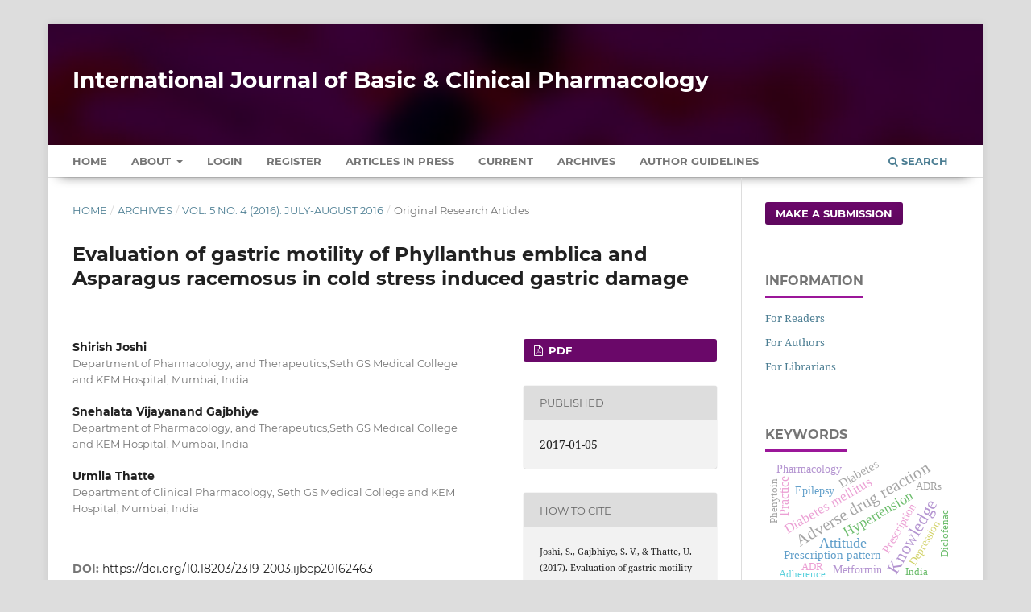

--- FILE ---
content_type: text/html; charset=utf-8
request_url: https://www.ijbcp.com/index.php/ijbcp/article/view/536
body_size: 9770
content:
<!DOCTYPE html>
<html lang="en-US" xml:lang="en-US">
<head>
	<meta charset="utf-8">
	<meta name="viewport" content="width=device-width, initial-scale=1.0" />
	<title>
		Evaluation of gastric motility of Phyllanthus emblica and Asparagus racemosus in cold stress induced gastric damage
							| International Journal of Basic & Clinical Pharmacology
			</title>

	
<meta name="generator" content="Open Journal Systems 3.3.0.13">
<meta name="gs_meta_revision" content="1.1"/>
<meta name="citation_journal_title" content="International Journal of Basic &amp; Clinical Pharmacology"/>
<meta name="citation_journal_abbrev" content="Int J Basic Clin Pharmacol"/>
<meta name="citation_issn" content="2279-0780"/> 
<meta name="citation_author" content="Shirish Joshi"/>
<meta name="citation_author_institution" content="Department of Pharmacology, and Therapeutics,Seth GS Medical College and KEM Hospital, Mumbai, India"/>
<meta name="citation_author" content="Snehalata Vijayanand Gajbhiye"/>
<meta name="citation_author_institution" content="Department of Pharmacology, and Therapeutics,Seth GS Medical College and KEM Hospital, Mumbai, India"/>
<meta name="citation_author" content="Urmila Thatte"/>
<meta name="citation_author_institution" content="Department of Clinical Pharmacology, Seth GS Medical College and KEM Hospital, Mumbai, India"/>
<meta name="citation_title" content="Evaluation of gastric motility of Phyllanthus emblica and Asparagus racemosus in cold stress induced gastric damage"/>
<meta name="citation_language" content="en"/>
<meta name="citation_date" content="2016"/>
<meta name="citation_volume" content="5"/>
<meta name="citation_issue" content="4"/>
<meta name="citation_firstpage" content="1516"/>
<meta name="citation_lastpage" content="1519"/>
<meta name="citation_doi" content="10.18203/2319-2003.ijbcp20162463"/>
<meta name="citation_abstract_html_url" content="https://www.ijbcp.com/index.php/ijbcp/article/view/536"/>
<meta name="citation_keywords" xml:lang="en" content="Ayurveda"/>
<meta name="citation_keywords" xml:lang="en" content="Gastric motility"/>
<meta name="citation_keywords" xml:lang="en" content="Phenol red"/>
<meta name="citation_pdf_url" content="https://www.ijbcp.com/index.php/ijbcp/article/download/536/497"/>
<meta name="citation_reference" content="Krishnaveni M, Mirunalini S. Therapeutic potential of Phyllanthus emblica (amla): the ayurvedic wonder. J Basic Clin Physiol Pharmacol. 2010;21(1):93-105."/>
<meta name="citation_reference" content="Dang GK, Parekar RR, Kamat SK, Scindia AM, Rege NN. Anti-inflammatory activity of Phyllanthus emblica, Plumbago zeylanica and Cyperus rotundus in acute models of inflammation. Phytother Res. 2011;25(6):904-8."/>
<meta name="citation_reference" content="Nicolis E, Lampronti I, Dechecchi MC, Borgatti M, Tamanini A, Bianchi N, et al. Pyrogallol, an active compound from the medicinal plant Emblica officinalis, regulates expression of pro-inflammatory genes in bronchial epithelial cells. Int Immunopharmacol. 2008; 8(12):1672-80."/>
<meta name="citation_reference" content="Bandyopadhyay SK, Pakrashi SC, Pakrashi A. The role of antioxidant activity of Phyllanthus emblica fruits on prevention from indomethacin induced gastric ulcer. J Ethnopharmacol. 2000;70(2):171-6."/>
<meta name="citation_reference" content="Joshi S, Thatte U. Pharmacological evaluation of cytoprotective potential of Phyllanthus emblica (PE) and Asparagus racemosus (AR) in preventing gastric erosions, ulcerations and inflammation induced in rats. Natl J Physiol Pharm Pharmacol. 2012;2:172-8."/>
<meta name="citation_reference" content="Sharma PV, Charaka S. Chaukhambha orientalis. India: Varanasi; 2001:7-14."/>
<meta name="citation_reference" content="Bhatnagar M, Sisodia SS. Antisecretory and antiulcer activity of Asparagus racemosus Willd. against indomethacin plus phyloric ligation-induced gastric ulcer in rats. J Herb Pharmacother. 2006;6(1):13-20."/>
<meta name="citation_reference" content="Sairam KS, Priyambada NC, Goel RK. Gastroduodenal ulcer protective activity of Asparagus racemosus. An experimental, biochemical and histological study. J Ethnopharmacol. 2003;86(1):1-10."/>
<meta name="citation_reference" content="Fink SM, Barwick KW, DeLuca V, Sanders FJ, Kandathil M, McCallum RW. The association of histologic gastritis with gastroesophageal reflux and delayed gastric emptying. J Clin Gastroenterol. 1984;6(4):301-9."/>
<meta name="citation_reference" content="Koo MWL, Ogle CW, Cho CH. The effect of cold-restraint stress on gastric emptying in rats. Pharmacology Biochemistry and Behavior. 1985;23(6):969-72."/>
<meta name="citation_reference" content="Scarpignato C, Capovilla T. Bertaccini G. Action of caerulein on gastric emptying of the conscious rat. Archs int Pharmacodynam. 1980;246:286-94."/>
<meta name="citation_reference" content="Chatterjee A, Chatterjee S, Biswas A, Bhattacharya S, Chattopadhyay S, Bandyopadhyay SK. Gallic acid enriched fraction of Phyllanthus emblica potentiates indomethacin-induced gastric ulcer healing via e-NOS-dependent pathway. Evid Based Complement Alternat Med. 2012;2012:487380."/>
<meta name="citation_reference" content="Sanders KM. Role of prostaglandins in regulating gastric motility. Am J Physiol. 1984;247(2 Pt 1):G117-26."/>
<meta name="citation_reference" content="Dalvi SS, Nadkarni PM, Gupta KC. Effect of Asparagus racemosus (Shatavari) on gastric emptying time in normal healthy volunteers. J Postgrad Med. 1990;36:91."/>
<meta name="citation_reference" content="Harasawa S, Tani N, Suzuki S, Miwa M, Sakita R, Nomiyama T, et al. Gastric emptying in normal subjects and patients with peptic ulcer: a study using the acetaminophen method. Gastroenterol Jpn. 1979;14(1):1-10."/>
<meta name="citation_reference" content="Koo MW, Ogle CW, Cho CH. The effect of cold-restraint stress on gastric emptying in rats. Pharmacol Biochem Behav. 1985;23(6):969-72."/>
<meta name="citation_reference" content="Scarpignato C, Tangwa M, Tramacere R, Del Soldato P. The effect of the new H2-receptor antagonist mifentidine on gastric secretion, gastric emptying and experimental gastric and duodenal ulcers in the rat: comparison with cimetidine and ranitidine. Digestion. 1986;33(1):7-16."/>
<link rel="schema.DC" href="https://purl.org/dc/elements/1.1/" />
<meta name="DC.Creator.PersonalName" content="Shirish Joshi"/>
<meta name="DC.Creator.PersonalName" content="Snehalata Vijayanand Gajbhiye"/>
<meta name="DC.Creator.PersonalName" content="Urmila Thatte"/>
<meta name="DC.Date.created" scheme="ISO8601" content="2017-01-05"/>
<meta name="DC.Date.dateSubmitted" scheme="ISO8601" content="2017-01-04"/>
<meta name="DC.Date.issued" scheme="ISO8601" content="2017-01-05"/>
<meta name="DC.Date.modified" scheme="ISO8601" content="2017-01-05"/>
<meta name="DC.Description" xml:lang="en" content="Background: Gastric emptying is known to be delayed in gastritis and gastric ulcer. Phyllanthus emblica and Asparagus racemosus are known to be gastroporotective. The objective if the study is to evaluate the effects of Phyllanthus emblica and Asparagus racemosus on gastric motility per se and by using the cold stress model of gastric damage.Methods: 84 wistar rats were used and divided into 7 groups. Different extracts of Phyllanthus emblica was administered to rats. Other groups received distilled water (control), Asparagus racemosus and ranitidine.  All rats were given a test meal of methyl cellulose (1.5%) mixed with phenol red (50 mg/100 ml) orally and gastric emptying was measured 20 minutes later.Results: Gastric emptying was found to be 58.00±8.36 in normal rats (group I). None of the study drugs had any per se effect on gastric motility. Cold stress significantly reduced the gastric emptying 35.33±5.46 (p&amp;lt;0.05). Phyllanthus emblica and Asparagus racemosus showed increase in gastric motility 82.66±6.43 (phyllanthus emblica hot water extract) and 68.50±4.54 respectively which was statistically significant (p&amp;lt;0.01). Ranitidine also showed statistically significant increase in gastric motility 70.00±5.40 (p&amp;lt;0.01).Conclusions: Phyllanthus emblica and Asparagus racemosa have gastric motility enhancing effect and this could be one of the mechanisms of decrease in gastric erosions."/>
<meta name="DC.Format" scheme="IMT" content="application/pdf"/>
<meta name="DC.Identifier" content="536"/>
<meta name="DC.Identifier.pageNumber" content="1516-1519"/>
<meta name="DC.Identifier.DOI" content="10.18203/2319-2003.ijbcp20162463"/>
<meta name="DC.Identifier.URI" content="https://www.ijbcp.com/index.php/ijbcp/article/view/536"/>
<meta name="DC.Language" scheme="ISO639-1" content="en"/>
<meta name="DC.Rights" content="Copyright (c) 2017 International Journal of Basic &amp; Clinical Pharmacology"/>
<meta name="DC.Rights" content=""/>
<meta name="DC.Source" content="International Journal of Basic &amp; Clinical Pharmacology"/>
<meta name="DC.Source.ISSN" content="2279-0780"/>
<meta name="DC.Source.Issue" content="4"/>
<meta name="DC.Source.Volume" content="5"/>
<meta name="DC.Source.URI" content="https://www.ijbcp.com/index.php/ijbcp"/>
<meta name="DC.Subject" xml:lang="en" content="Ayurveda"/>
<meta name="DC.Subject" xml:lang="en" content="Gastric motility"/>
<meta name="DC.Subject" xml:lang="en" content="Phenol red"/>
<meta name="DC.Title" content="Evaluation of gastric motility of Phyllanthus emblica and Asparagus racemosus in cold stress induced gastric damage"/>
<meta name="DC.Type" content="Text.Serial.Journal"/>
<meta name="DC.Type.articleType" content="Original Research Articles"/>
	<link rel="stylesheet" href="https://www.ijbcp.com/index.php/ijbcp/$$$call$$$/page/page/css?name=stylesheet" type="text/css" /><link rel="stylesheet" href="https://www.ijbcp.com/lib/pkp/styles/fontawesome/fontawesome.css?v=3.3.0.13" type="text/css" /><link rel="stylesheet" href="https://www.ijbcp.com/plugins/generic/citations/css/citations.css?v=3.3.0.13" type="text/css" /><link rel="stylesheet" href="https://www.ijbcp.com/plugins/generic/paperbuzz/paperbuzzviz/assets/css/paperbuzzviz.css?v=3.3.0.13" type="text/css" /><link rel="stylesheet" href="https://www.ijbcp.com/public/journals/1/styleSheet.css?d=2024-12-25+17%3A42%3A07" type="text/css" />
</head>
<body class="pkp_page_article pkp_op_view" dir="ltr">

	<div class="pkp_structure_page">

				<header class="pkp_structure_head" id="headerNavigationContainer" role="banner">
						 <nav class="cmp_skip_to_content" aria-label="Jump to content links">
	<a href="#pkp_content_main">Skip to main content</a>
	<a href="#siteNav">Skip to main navigation menu</a>
		<a href="#pkp_content_footer">Skip to site footer</a>
</nav>

			<div class="pkp_head_wrapper">

				<div class="pkp_site_name_wrapper">
					<button class="pkp_site_nav_toggle">
						<span>Open Menu</span>
					</button>
										<div class="pkp_site_name">
																<a href="						https://www.ijbcp.com/index.php/ijbcp/index
					" class="is_text" style="text-transform: none;text-decoration: none;">International Journal of Basic &amp; Clinical Pharmacology</a>
										</div>
				</div>

				
				<nav class="pkp_site_nav_menu" aria-label="Site Navigation">
					<a id="siteNav"></a>
					<div class="pkp_navigation_primary_row">
						<div class="pkp_navigation_primary_wrapper">
																				<ul id="navigationPrimary" class="pkp_navigation_primary pkp_nav_list">
		<li class><a href="https://www.ijbcp.com/index.php/ijbcp/index">Home</a></li>
								<li class="">
				<a href="https://www.ijbcp.com/index.php/ijbcp/about">
					About
				</a>
									<ul>
																					<li class="">
									<a href="https://www.ijbcp.com/index.php/ijbcp/about">
										About the Journal
									</a>
								</li>
																												<li class="">
									<a href="https://www.ijbcp.com/index.php/ijbcp/about/submissions">
										Submissions
									</a>
								</li>
																												<li class="">
									<a href="https://www.ijbcp.com/index.php/ijbcp/about/editorialTeam">
										Editorial Team
									</a>
								</li>
																												<li class="">
									<a href="https://www.ijbcp.com/index.php/ijbcp/about/privacy">
										Privacy Statement
									</a>
								</li>
																												<li class="">
									<a href="https://www.ijbcp.com/index.php/ijbcp/about/contact">
										Contact
									</a>
								</li>
																		</ul>
							</li>
															<li class="">
				<a href="https://www.ijbcp.com/index.php/ijbcp/login">
					Login
				</a>
							</li>
								<li class="">
				<a href="https://www.ijbcp.com/index.php/ijbcp/user/register">
					Register
				</a>
							</li>
								<li class="">
				<a href="https://www.ijbcp.com/index.php/ijbcp/issue/view/2">
					Articles In Press
				</a>
							</li>
								<li class="">
				<a href="https://www.ijbcp.com/index.php/ijbcp/issue/current">
					Current
				</a>
							</li>
								<li class="">
				<a href="https://www.ijbcp.com/index.php/ijbcp/issue/archive">
					Archives
				</a>
							</li>
				<li class><a href="https://www.ijbcp.com/index.php/ijbcp/about/submissions#authorGuidelines">Author Guidelines</a></li>
	</ul>

				

																						<div class="pkp_navigation_search_wrapper">
									<a href="https://www.ijbcp.com/index.php/ijbcp/search" class="pkp_search pkp_search_desktop">
										<span class="fa fa-search" aria-hidden="true"></span>
										Search
									</a>
								</div>
													</div>
					</div>
				</nav>
			</div><!-- .pkp_head_wrapper -->
		</header><!-- .pkp_structure_head -->

						<div class="pkp_structure_content has_sidebar">
			<div class="pkp_structure_main" role="main">
				<a id="pkp_content_main"></a>

<div class="page page_article">
			<nav class="cmp_breadcrumbs" role="navigation" aria-label="You are here:">
	<ol>
		<li>
			<a href="https://www.ijbcp.com/index.php/ijbcp/index">
				Home
			</a>
			<span class="separator">/</span>
		</li>
		<li>
			<a href="https://www.ijbcp.com/index.php/ijbcp/issue/archive">
				Archives
			</a>
			<span class="separator">/</span>
		</li>
					<li>
				<a href="https://www.ijbcp.com/index.php/ijbcp/issue/view/14">
					Vol. 5 No. 4 (2016): July-August 2016
				</a>
				<span class="separator">/</span>
			</li>
				<li class="current" aria-current="page">
			<span aria-current="page">
									Original Research Articles
							</span>
		</li>
	</ol>
</nav>
	
		  	 <article class="obj_article_details">

		
	<h1 class="page_title">
		Evaluation of gastric motility of Phyllanthus emblica and Asparagus racemosus in cold stress induced gastric damage
	</h1>

	
	<div class="row">
		<div class="main_entry">

							<section class="item authors">
					<h2 class="pkp_screen_reader">Authors</h2>
					<ul class="authors">
											<li>
							<span class="name">
								Shirish Joshi
							</span>
															<span class="affiliation">
									Department of Pharmacology, and Therapeutics,Seth GS Medical College and KEM Hospital, Mumbai, India
																	</span>
																				</li>
											<li>
							<span class="name">
								Snehalata Vijayanand Gajbhiye
							</span>
															<span class="affiliation">
									Department of Pharmacology, and Therapeutics,Seth GS Medical College and KEM Hospital, Mumbai, India
																	</span>
																				</li>
											<li>
							<span class="name">
								Urmila Thatte
							</span>
															<span class="affiliation">
									Department of Clinical Pharmacology, Seth GS Medical College and KEM Hospital, Mumbai, India
																	</span>
																				</li>
										</ul>
				</section>
			
																												<section class="item doi">
						<h2 class="label">
														DOI:
						</h2>
						<span class="value">
							<a href="https://doi.org/10.18203/2319-2003.ijbcp20162463">
								https://doi.org/10.18203/2319-2003.ijbcp20162463
							</a>
						</span>
					</section>
							
									<section class="item keywords">
				<h2 class="label">
										Keywords:
				</h2>
				<span class="value">
											Ayurveda, 											Gastric motility, 											Phenol red									</span>
			</section>
			
										<section class="item abstract">
					<h2 class="label">Abstract</h2>
					<p><strong>Background: </strong>Gastric emptying is known to be delayed in gastritis and gastric ulcer. <em>Phyllanthus emblica</em> and <em>Asparagus racemosus</em> are known to be gastroporotective. The objective if the study is to evaluate the effects of <em>Phyllanthus emblica</em> and <em>Asparagus racemosus</em> on gastric motility per se and by using the cold stress model of gastric damage.</p><p><strong>Methods:</strong> 84 wistar rats were used and divided into 7 groups. Different extracts of <em>Phyllanthus emblica</em> was administered to rats. Other groups received distilled water (control), <em>Asparagus racemosus </em>and ranitidine.  All rats were given a test meal of methyl cellulose (1.5%) mixed with phenol red (50 mg/100 ml) orally and gastric emptying was measured 20 minutes later.</p><p><strong>Results:</strong> Gastric emptying was found to be 58.00±8.36 in normal rats (group I). None of the study drugs had any per se effect on gastric motility. Cold stress significantly reduced the gastric emptying 35.33±5.46 (p&lt;0.05). <em>Phyllanthus emblica</em> and <em>Asparagus racemosus</em> showed increase in gastric motility 82.66±6.43 (phyllanthus emblica hot water extract) and 68.50±4.54 respectively which was statistically significant (p&lt;0.01). Ranitidine also showed statistically significant increase in gastric motility 70.00±5.40 (p&lt;0.01).</p><p><strong>Conclusions:</strong> <em>Phyllanthus emblica</em> and <em>Asparagus racemosa</em> have gastric motility enhancing effect and this could be one of the mechanisms of decrease in gastric erosions.</p>
				</section>
			
			<div class="item downloads_chart">
	<h3 class="label">
		Metrics
	</h3>
	<div id="paperbuzz"><div id="loading">Metrics Loading ...</div></div>
	<script type="cbbb52e5f26af0285d8f62e7-text/javascript">
		window.onload = function () {
			var options = {
				paperbuzzStatsJson: JSON.parse('{\"altmetrics_sources\":[{\"events\":null,\"events_count\":258,\"events_count_by_day\":[{\"count\":2,\"date\":\"2017-01-10\"},{\"count\":1,\"date\":\"2017-01-16\"},{\"count\":1,\"date\":\"2017-01-17\"},{\"count\":1,\"date\":\"2017-01-18\"},{\"count\":1,\"date\":\"2017-01-20\"},{\"count\":1,\"date\":\"2017-01-21\"},{\"count\":1,\"date\":\"2017-01-22\"},{\"count\":1,\"date\":\"2017-01-23\"},{\"count\":2,\"date\":\"2017-01-31\"}],\"events_count_by_month\":[{\"count\":11,\"date\":\"2017-01\"},{\"count\":3,\"date\":\"2017-02\"},{\"count\":5,\"date\":\"2017-03\"},{\"count\":3,\"date\":\"2017-04\"},{\"count\":2,\"date\":\"2017-05\"},{\"count\":4,\"date\":\"2017-06\"},{\"count\":9,\"date\":\"2017-07\"},{\"count\":14,\"date\":\"2017-08\"},{\"count\":5,\"date\":\"2017-09\"},{\"count\":12,\"date\":\"2017-10\"},{\"count\":5,\"date\":\"2017-11\"},{\"count\":5,\"date\":\"2017-12\"},{\"count\":3,\"date\":\"2018-01\"},{\"count\":1,\"date\":\"2018-02\"},{\"count\":1,\"date\":\"2018-04\"},{\"count\":2,\"date\":\"2018-05\"},{\"count\":2,\"date\":\"2018-07\"},{\"count\":1,\"date\":\"2018-08\"},{\"count\":1,\"date\":\"2018-10\"},{\"count\":3,\"date\":\"2018-11\"},{\"count\":4,\"date\":\"2018-12\"},{\"count\":6,\"date\":\"2019-01\"},{\"count\":3,\"date\":\"2019-02\"},{\"count\":1,\"date\":\"2019-03\"},{\"count\":5,\"date\":\"2019-05\"},{\"count\":2,\"date\":\"2019-06\"},{\"count\":2,\"date\":\"2019-07\"},{\"count\":1,\"date\":\"2019-10\"},{\"count\":1,\"date\":\"2019-11\"},{\"count\":1,\"date\":\"2020-03\"},{\"count\":1,\"date\":\"2022-05\"},{\"count\":2,\"date\":\"2023-03\"},{\"count\":9,\"date\":\"2023-04\"},{\"count\":3,\"date\":\"2023-05\"},{\"count\":3,\"date\":\"2023-07\"},{\"count\":4,\"date\":\"2023-08\"},{\"count\":2,\"date\":\"2023-09\"},{\"count\":2,\"date\":\"2023-10\"},{\"count\":2,\"date\":\"2023-11\"},{\"count\":2,\"date\":\"2023-12\"},{\"count\":3,\"date\":\"2024-01\"},{\"count\":3,\"date\":\"2024-03\"},{\"count\":6,\"date\":\"2024-05\"},{\"count\":1,\"date\":\"2024-06\"},{\"count\":5,\"date\":\"2024-07\"},{\"count\":3,\"date\":\"2024-08\"},{\"count\":8,\"date\":\"2024-09\"},{\"count\":4,\"date\":\"2024-10\"},{\"count\":3,\"date\":\"2024-11\"},{\"count\":2,\"date\":\"2024-12\"},{\"count\":3,\"date\":\"2025-01\"},{\"count\":7,\"date\":\"2025-02\"},{\"count\":3,\"date\":\"2025-03\"},{\"count\":5,\"date\":\"2025-04\"},{\"count\":5,\"date\":\"2025-05\"},{\"count\":6,\"date\":\"2025-06\"},{\"count\":18,\"date\":\"2025-07\"},{\"count\":9,\"date\":\"2025-08\"},{\"count\":10,\"date\":\"2025-09\"},{\"count\":3,\"date\":\"2025-10\"},{\"count\":3,\"date\":\"2025-11\"}],\"events_count_by_year\":[{\"count\":78,\"date\":null},{\"count\":18,\"date\":null},{\"count\":21,\"date\":null},{\"count\":1,\"date\":null},{\"count\":1,\"date\":null},{\"count\":29,\"date\":null},{\"count\":38,\"date\":null},{\"count\":72,\"date\":null}],\"source\":{\"display_name\":\"PDF views\"},\"source_id\":\"pdf\"}]}'),
				minItemsToShowGraph: {
					minEventsForYearly: 10,
					minEventsForMonthly: 10,
					minEventsForDaily: 6,
					minYearsForYearly: 3,
					minMonthsForMonthly: 2,
					minDaysForDaily: 1 //first 30 days only
				},
				graphheight: 150,
				graphwidth: 300,
				showTitle: false,
				showMini: false,
								published_date: [2017, 1, 5],
							}

			var paperbuzzviz = undefined;
			paperbuzzviz = new PaperbuzzViz(options);
			paperbuzzviz.initViz();
		}
	</script>
</div>

																																	
										<section class="item references" style="word-break: break-word;">
					<h2 class="label">
						References
					</h2>
					<div class="value">
																					<p>Krishnaveni M, Mirunalini S. Therapeutic potential of Phyllanthus emblica (amla): the ayurvedic wonder. J Basic Clin Physiol Pharmacol. 2010;21(1):93-105. </p>
															<p>Dang GK, Parekar RR, Kamat SK, Scindia AM, Rege NN. Anti-inflammatory activity of Phyllanthus emblica, Plumbago zeylanica and Cyperus rotundus in acute models of inflammation. Phytother Res. 2011;25(6):904-8. </p>
															<p>Nicolis E, Lampronti I, Dechecchi MC, Borgatti M, Tamanini A, Bianchi N, et al. Pyrogallol, an active compound from the medicinal plant Emblica officinalis, regulates expression of pro-inflammatory genes in bronchial epithelial cells. Int Immunopharmacol. 2008; 8(12):1672-80. </p>
															<p>Bandyopadhyay SK, Pakrashi SC, Pakrashi A. The role of antioxidant activity of Phyllanthus emblica fruits on prevention from indomethacin induced gastric ulcer. J Ethnopharmacol. 2000;70(2):171-6. </p>
															<p>Joshi S, Thatte U. Pharmacological evaluation of cytoprotective potential of Phyllanthus emblica (PE) and Asparagus racemosus (AR) in preventing gastric erosions, ulcerations and inflammation induced in rats. Natl J Physiol Pharm Pharmacol. 2012;2:172-8. </p>
															<p>Sharma PV, Charaka S. Chaukhambha orientalis. India: Varanasi; 2001:7-14. </p>
															<p>Bhatnagar M, Sisodia SS. Antisecretory and antiulcer activity of Asparagus racemosus Willd. against indomethacin plus phyloric ligation-induced gastric ulcer in rats. J Herb Pharmacother. 2006;6(1):13-20. </p>
															<p>Sairam KS, Priyambada NC, Goel RK. Gastroduodenal ulcer protective activity of Asparagus racemosus. An experimental, biochemical and histological study. J Ethnopharmacol. 2003;86(1):1-10. </p>
															<p>Fink SM, Barwick KW, DeLuca V, Sanders FJ, Kandathil M, McCallum RW. The association of histologic gastritis with gastroesophageal reflux and delayed gastric emptying. J Clin Gastroenterol. 1984;6(4):301-9. </p>
															<p>Koo MWL, Ogle CW, Cho CH. The effect of cold-restraint stress on gastric emptying in rats. Pharmacology Biochemistry and Behavior. 1985;23(6):969-72. </p>
															<p>Scarpignato C, Capovilla T. Bertaccini G. Action of caerulein on gastric emptying of the conscious rat. Archs int Pharmacodynam. 1980;246:286-94. </p>
															<p>Chatterjee A, Chatterjee S, Biswas A, Bhattacharya S, Chattopadhyay S, Bandyopadhyay SK. Gallic acid enriched fraction of Phyllanthus emblica potentiates indomethacin-induced gastric ulcer healing via e-NOS-dependent pathway. Evid Based Complement Alternat Med. 2012;2012:487380. </p>
															<p>Sanders KM. Role of prostaglandins in regulating gastric motility. Am J Physiol. 1984;247(2 Pt 1):G117-26. </p>
															<p>Dalvi SS, Nadkarni PM, Gupta KC. Effect of Asparagus racemosus (Shatavari) on gastric emptying time in normal healthy volunteers. J Postgrad Med. 1990;36:91. </p>
															<p>Harasawa S, Tani N, Suzuki S, Miwa M, Sakita R, Nomiyama T, et al. Gastric emptying in normal subjects and patients with peptic ulcer: a study using the acetaminophen method. Gastroenterol Jpn. 1979;14(1):1-10. </p>
															<p>Koo MW, Ogle CW, Cho CH. The effect of cold-restraint stress on gastric emptying in rats. Pharmacol Biochem Behav. 1985;23(6):969-72. </p>
															<p>Scarpignato C, Tangwa M, Tramacere R, Del Soldato P. The effect of the new H2-receptor antagonist mifentidine on gastric secretion, gastric emptying and experimental gastric and duodenal ulcers in the rat: comparison with cimetidine and ranitidine. Digestion. 1986;33(1):7-16. </p>
																		</div>
				</section>
			
		</div><!-- .main_entry -->

		<div class="entry_details">

						
										<div class="item galleys">
					<h2 class="pkp_screen_reader">
						Downloads
					</h2>
					<ul class="value galleys_links">
													<li>
								
	
							

<a class="obj_galley_link pdf" href="https://www.ijbcp.com/index.php/ijbcp/article/view/536/497">

		
	PDF

	</a>
							</li>
											</ul>
				</div>
						
						<div class="item published">
				<section class="sub_item">
					<h2 class="label">
						Published
					</h2>
					<div class="value">
																			<span>2017-01-05</span>
																	</div>
				</section>
							</div>
			
										<div class="item citation">
					<section class="sub_item citation_display">
						<h2 class="label">
							How to Cite
						</h2>
						<div class="value">
							<div id="citationOutput" role="region" aria-live="polite">
								<div class="csl-bib-body">
  <div class="csl-entry">Joshi, S., Gajbhiye, S. V., &#38; Thatte, U. (2017). Evaluation of gastric motility of Phyllanthus emblica and Asparagus racemosus in cold stress induced gastric damage. <i>International Journal of Basic &amp; Clinical Pharmacology</i>, <i>5</i>(4), 1516–1519. https://doi.org/10.18203/2319-2003.ijbcp20162463</div>
</div>
							</div>
							<div class="citation_formats">
								<button class="cmp_button citation_formats_button" aria-controls="cslCitationFormats" aria-expanded="false" data-csl-dropdown="true">
									More Citation Formats
								</button>
								<div id="cslCitationFormats" class="citation_formats_list" aria-hidden="true">
									<ul class="citation_formats_styles">
																					<li>
												<a
													aria-controls="citationOutput"
													href="https://www.ijbcp.com/index.php/ijbcp/citationstylelanguage/get/acm-sig-proceedings?submissionId=536&amp;publicationId=511"
													data-load-citation
													data-json-href="https://www.ijbcp.com/index.php/ijbcp/citationstylelanguage/get/acm-sig-proceedings?submissionId=536&amp;publicationId=511&amp;return=json"
												>
													ACM
												</a>
											</li>
																					<li>
												<a
													aria-controls="citationOutput"
													href="https://www.ijbcp.com/index.php/ijbcp/citationstylelanguage/get/acs-nano?submissionId=536&amp;publicationId=511"
													data-load-citation
													data-json-href="https://www.ijbcp.com/index.php/ijbcp/citationstylelanguage/get/acs-nano?submissionId=536&amp;publicationId=511&amp;return=json"
												>
													ACS
												</a>
											</li>
																					<li>
												<a
													aria-controls="citationOutput"
													href="https://www.ijbcp.com/index.php/ijbcp/citationstylelanguage/get/apa?submissionId=536&amp;publicationId=511"
													data-load-citation
													data-json-href="https://www.ijbcp.com/index.php/ijbcp/citationstylelanguage/get/apa?submissionId=536&amp;publicationId=511&amp;return=json"
												>
													APA
												</a>
											</li>
																					<li>
												<a
													aria-controls="citationOutput"
													href="https://www.ijbcp.com/index.php/ijbcp/citationstylelanguage/get/associacao-brasileira-de-normas-tecnicas?submissionId=536&amp;publicationId=511"
													data-load-citation
													data-json-href="https://www.ijbcp.com/index.php/ijbcp/citationstylelanguage/get/associacao-brasileira-de-normas-tecnicas?submissionId=536&amp;publicationId=511&amp;return=json"
												>
													ABNT
												</a>
											</li>
																					<li>
												<a
													aria-controls="citationOutput"
													href="https://www.ijbcp.com/index.php/ijbcp/citationstylelanguage/get/chicago-author-date?submissionId=536&amp;publicationId=511"
													data-load-citation
													data-json-href="https://www.ijbcp.com/index.php/ijbcp/citationstylelanguage/get/chicago-author-date?submissionId=536&amp;publicationId=511&amp;return=json"
												>
													Chicago
												</a>
											</li>
																					<li>
												<a
													aria-controls="citationOutput"
													href="https://www.ijbcp.com/index.php/ijbcp/citationstylelanguage/get/harvard-cite-them-right?submissionId=536&amp;publicationId=511"
													data-load-citation
													data-json-href="https://www.ijbcp.com/index.php/ijbcp/citationstylelanguage/get/harvard-cite-them-right?submissionId=536&amp;publicationId=511&amp;return=json"
												>
													Harvard
												</a>
											</li>
																					<li>
												<a
													aria-controls="citationOutput"
													href="https://www.ijbcp.com/index.php/ijbcp/citationstylelanguage/get/ieee?submissionId=536&amp;publicationId=511"
													data-load-citation
													data-json-href="https://www.ijbcp.com/index.php/ijbcp/citationstylelanguage/get/ieee?submissionId=536&amp;publicationId=511&amp;return=json"
												>
													IEEE
												</a>
											</li>
																					<li>
												<a
													aria-controls="citationOutput"
													href="https://www.ijbcp.com/index.php/ijbcp/citationstylelanguage/get/modern-language-association?submissionId=536&amp;publicationId=511"
													data-load-citation
													data-json-href="https://www.ijbcp.com/index.php/ijbcp/citationstylelanguage/get/modern-language-association?submissionId=536&amp;publicationId=511&amp;return=json"
												>
													MLA
												</a>
											</li>
																					<li>
												<a
													aria-controls="citationOutput"
													href="https://www.ijbcp.com/index.php/ijbcp/citationstylelanguage/get/turabian-fullnote-bibliography?submissionId=536&amp;publicationId=511"
													data-load-citation
													data-json-href="https://www.ijbcp.com/index.php/ijbcp/citationstylelanguage/get/turabian-fullnote-bibliography?submissionId=536&amp;publicationId=511&amp;return=json"
												>
													Turabian
												</a>
											</li>
																					<li>
												<a
													aria-controls="citationOutput"
													href="https://www.ijbcp.com/index.php/ijbcp/citationstylelanguage/get/vancouver?submissionId=536&amp;publicationId=511"
													data-load-citation
													data-json-href="https://www.ijbcp.com/index.php/ijbcp/citationstylelanguage/get/vancouver?submissionId=536&amp;publicationId=511&amp;return=json"
												>
													Vancouver
												</a>
											</li>
																			</ul>
																			<div class="label">
											Download Citation
										</div>
										<ul class="citation_formats_styles">
																							<li>
													<a href="https://www.ijbcp.com/index.php/ijbcp/citationstylelanguage/download/ris?submissionId=536&amp;publicationId=511">
														<span class="fa fa-download"></span>
														Endnote/Zotero/Mendeley (RIS)
													</a>
												</li>
																							<li>
													<a href="https://www.ijbcp.com/index.php/ijbcp/citationstylelanguage/download/bibtex?submissionId=536&amp;publicationId=511">
														<span class="fa fa-download"></span>
														BibTeX
													</a>
												</li>
																					</ul>
																	</div>
							</div>
						</div>
					</section>
				</div>
			
										<div class="item issue">

											<section class="sub_item">
							<h2 class="label">
								Issue
							</h2>
							<div class="value">
								<a class="title" href="https://www.ijbcp.com/index.php/ijbcp/issue/view/14">
									Vol. 5 No. 4 (2016): July-August 2016
								</a>
							</div>
						</section>
					
											<section class="sub_item">
							<h2 class="label">
								Section
							</h2>
							<div class="value">
								Original Research Articles
							</div>
						</section>
					
									</div>
			
															
						
			<div class="item citations-container" data-image-path="https://www.ijbcp.com/plugins/generic/citations/images/" data-citations-url="https://www.ijbcp.com/index.php/ijbcp/citations/get?citationsId=10.18203%2F2319-2003.ijbcp20162463&amp;citationsShowList=1&amp;citationsProvider=crossref"
     data-citations-provider="crossref" data-citations-total="1" data-citations-list="1"
     data-show-google="1" data-show-pmc="1">
	<div id="citations-loader"></div>
	<div class="citations-count">
		<div class="citations-count-crossref">
			<img class="img-fluid" src="https://www.ijbcp.com/plugins/generic/citations/images/crossref.png" alt="Crossref"/>
			<div class="badge_total"></div>
		</div>
		<div class="citations-count-scopus">
			<img src="https://www.ijbcp.com/plugins/generic/citations/images/scopus.png" alt="Scopus"/>
			<br/>
			<span class="badge_total"></span>
		</div>
		<div class="citations-count-google">
			<a href="https://scholar.google.com/scholar?q=10.18203/2319-2003.ijbcp20162463" target="_blank" rel="noreferrer">
				<img src="https://www.ijbcp.com/plugins/generic/citations/images/scholar.png" alt="Google Scholar"/>
			</a>
		</div>
		<div class="citations-count-pmc">
			<a href="http://europepmc.org/search?scope=fulltext&query=(REF:10.18203/2319-2003.ijbcp20162463)" target="_blank" rel="noreferrer">
				<img src="https://www.ijbcp.com/plugins/generic/citations/images/pmc.png" alt="Europe PMC"/>
				<br/>
				<span class="badge_total"></span>
			</a>
		</div>
	</div>
	<div class="citations-list"></div>
    </div>


		</div><!-- .entry_details -->
	</div><!-- .row -->

</article>

	

</div><!-- .page -->

	</div><!-- pkp_structure_main -->

									<div class="pkp_structure_sidebar left" role="complementary" aria-label="Sidebar">
				 
<div class="pkp_block block_make_submission">
	<h2 class="pkp_screen_reader">
		Make a Submission
	</h2>

	<div class="content">
		<a class="block_make_submission_link" href="https://www.ijbcp.com/index.php/ijbcp/about/submissions">
			Make a Submission
		</a>
	</div>
</div>
<div class="pkp_block block_information">
	<h2 class="title">Information</h2>
	<div class="content">
		<ul>
							<li>
					<a href="https://www.ijbcp.com/index.php/ijbcp/information/readers">
						For Readers
					</a>
				</li>
										<li>
					<a href="https://www.ijbcp.com/index.php/ijbcp/information/authors">
						For Authors
					</a>
				</li>
										<li>
					<a href="https://www.ijbcp.com/index.php/ijbcp/information/librarians">
						For Librarians
					</a>
				</li>
					</ul>
	</div>
</div>
<div class="pkp_block block_Keywordcloud">
	<span class="title">Keywords</span>
	<div class="content" id='wordcloud'></div>

	<script type="cbbb52e5f26af0285d8f62e7-text/javascript">
	function randomColor() {
		var cores = ['#1f77b4', '#ff7f0e', '#2ca02c', '#d62728', '#9467bd', '#8c564b', '#e377c2', '#7f7f7f', '#bcbd22', '#17becf'];
		return cores[Math.floor(Math.random()*cores.length)];
	}

	document.addEventListener("DOMContentLoaded", function() {
		var keywords = [{"text":"Pharmacovigilance","size":193},{"text":"Knowledge","size":128},{"text":"Adverse drug reaction","size":125},{"text":"Drug utilization","size":124},{"text":"Adverse drug reactions","size":103},{"text":"Attitude","size":92},{"text":"Hypertension","size":86},{"text":"Diabetes mellitus","size":79},{"text":"Medical students","size":76},{"text":"Practice","size":66},{"text":"Prescribing pattern","size":66},{"text":"Antibiotics","size":63},{"text":"Prescription pattern","size":58},{"text":"Self-medication","size":57},{"text":"Diabetes","size":54},{"text":"Metformin","size":51},{"text":"Pharmacology","size":51},{"text":"Polypharmacy","size":50},{"text":"COVID-19","size":49},{"text":"Prescription","size":46},{"text":"Epilepsy","size":42},{"text":"Causality","size":42},{"text":"Depression","size":41},{"text":"Cost analysis","size":36},{"text":"Awareness","size":35},{"text":"Efficacy","size":35},{"text":"Drug utilization study","size":34},{"text":"Antibiotic resistance","size":34},{"text":"Questionnaire","size":34},{"text":"Analgesic","size":33},{"text":"Oxidative stress","size":33},{"text":"ADR","size":32},{"text":"Type 2 diabetes mellitus","size":31},{"text":"Antioxidant","size":31},{"text":"Antimicrobials","size":30},{"text":"Tuberculosis","size":29},{"text":"Adherence","size":29},{"text":"Antimicrobial resistance","size":28},{"text":"Anti-inflammatory","size":27},{"text":"Atorvastatin","size":27},{"text":"Tramadol","size":27},{"text":"Cost variation","size":27},{"text":"Pharmacoeconomics","size":26},{"text":"Phenytoin","size":26},{"text":"ADRs","size":26},{"text":"Diclofenac","size":25},{"text":"Amlodipine","size":25},{"text":"Quality of life","size":25},{"text":"India","size":25},{"text":"Hepatotoxicity","size":23}];
		var totalWeight = 0;
		var width = 300;
		var height = 200;
		var transitionDuration = 200;	
		var length_keywords = keywords.length;
		var layout = d3.layout.cloud();

		layout.size([width, height])
			.words(keywords)
			.fontSize(function(d)
			{
				return fontSize(+d.size);
			})
			.on('end', draw);
		
		var svg = d3.select("#wordcloud").append("svg")
			.attr("viewBox", "0 0 " + width + " " + height)	
			.attr("width", '100%');		
		
		function update() {
			var words = layout.words();
			fontSize = d3.scaleLinear().range([16, 34]);
			if (words.length) {
				fontSize.domain([+words[words.length - 1].size || 1, +words[0].size]);
			}
		}
		
		keywords.forEach(function(item,index){totalWeight += item.size;});

		update();

		function draw(words, bounds) {
			var w = layout.size()[0],
                h = layout.size()[1];

			scaling = bounds
                ? Math.min(
                      w / Math.abs(bounds[1].x - w / 2),
                      w / Math.abs(bounds[0].x - w / 2),
                      h / Math.abs(bounds[1].y - h / 2),
                      h / Math.abs(bounds[0].y - h / 2),
                  ) / 2
                : 1;

			svg
			.append("g")
			.attr(
                "transform",
                "translate(" + [w >> 1, h >> 1] + ")scale(" + scaling + ")",
            )
			.selectAll("text")
				.data(words)
			.enter().append("text")
				.style("font-size", function(d) { return d.size + "px"; })
				.style("font-family", 'serif')
				.style("fill", randomColor)
				.style('cursor', 'pointer')
				.style('opacity', 0.7)
				.attr('class', 'keyword')
				.attr("text-anchor", "middle")
				.attr("transform", function(d) {
					return "translate(" + [d.x, d.y] + ")rotate(" + d.rotate + ")";
				}) 
				.text(function(d) { return d.text; })
				.on("click", function(d, i){
					window.location = "https://www.ijbcp.com/index.php/ijbcp/search?query=QUERY_SLUG".replace(/QUERY_SLUG/, encodeURIComponent(''+d.text+''));
				})
				.on("mouseover", function(d, i) {
					d3.select(this).transition()
						.duration(transitionDuration)
						.style('font-size',function(d) { return (d.size + 3) + "px"; })
						.style('opacity', 1);
				})
				.on("mouseout", function(d, i) {
					d3.select(this).transition()
						.duration(transitionDuration)
						.style('font-size',function(d) { return d.size + "px"; })
						.style('opacity', 0.7);
				})
				.on('resize', function() { update() });
		}

		layout.start();

	});

	</script>
</div><div class="pkp_block block_web_feed">
	<h2 class="title">Current Issue</h2>
	<div class="content">
		<ul>
			<li>
				<a href="https://www.ijbcp.com/index.php/ijbcp/gateway/plugin/WebFeedGatewayPlugin/atom">
					<img src="https://www.ijbcp.com/lib/pkp/templates/images/atom.svg" alt="Atom logo">
				</a>
			</li>
			<li>
				<a href="https://www.ijbcp.com/index.php/ijbcp/gateway/plugin/WebFeedGatewayPlugin/rss2">
					<img src="https://www.ijbcp.com/lib/pkp/templates/images/rss20_logo.svg" alt="RSS2 logo">
				</a>
			</li>
			<li>
				<a href="https://www.ijbcp.com/index.php/ijbcp/gateway/plugin/WebFeedGatewayPlugin/rss">
					<img src="https://www.ijbcp.com/lib/pkp/templates/images/rss10_logo.svg" alt="RSS1 logo">
				</a>
			</li>
		</ul>
	</div>
</div>

			</div><!-- pkp_sidebar.left -->
			</div><!-- pkp_structure_content -->

<div class="pkp_structure_footer_wrapper" role="contentinfo">
	<a id="pkp_content_footer"></a>

	<div class="pkp_structure_footer">

					<div class="pkp_footer_content">
				<p>International Journal of Basic &amp; Clinical Pharmacology. Copyright © 2025.</p>
<p>Print ISSN: 2319-2003 | Online ISSN: 2279-0780</p>
<p><a href="mailto:medipeditor@gmail.com" target="_blank" rel="noopener">medipeditor@gmail.com</a>, <a href="mailto:editor@ijbcp.com" target="_blank" rel="noopener">editor@ijbcp.com</a></p>
			</div>
			</div>
</div><!-- pkp_structure_footer_wrapper -->

</div><!-- pkp_structure_page -->

<script src="https://www.ijbcp.com/lib/pkp/lib/vendor/components/jquery/jquery.min.js?v=3.3.0.13" type="cbbb52e5f26af0285d8f62e7-text/javascript"></script><script src="https://www.ijbcp.com/lib/pkp/lib/vendor/components/jqueryui/jquery-ui.min.js?v=3.3.0.13" type="cbbb52e5f26af0285d8f62e7-text/javascript"></script><script src="https://www.ijbcp.com/plugins/themes/default/js/lib/popper/popper.js?v=3.3.0.13" type="cbbb52e5f26af0285d8f62e7-text/javascript"></script><script src="https://www.ijbcp.com/plugins/themes/default/js/lib/bootstrap/util.js?v=3.3.0.13" type="cbbb52e5f26af0285d8f62e7-text/javascript"></script><script src="https://www.ijbcp.com/plugins/themes/default/js/lib/bootstrap/dropdown.js?v=3.3.0.13" type="cbbb52e5f26af0285d8f62e7-text/javascript"></script><script src="https://www.ijbcp.com/plugins/themes/default/js/main.js?v=3.3.0.13" type="cbbb52e5f26af0285d8f62e7-text/javascript"></script><script src="https://www.ijbcp.com/plugins/generic/citationStyleLanguage/js/articleCitation.js?v=3.3.0.13" type="cbbb52e5f26af0285d8f62e7-text/javascript"></script><script src="https://d3js.org/d3.v4.js?v=3.3.0.13" type="cbbb52e5f26af0285d8f62e7-text/javascript"></script><script src="https://cdnjs.cloudflare.com/ajax/libs/d3-tip/0.9.1/d3-tip.min.js?v=3.3.0.13" type="cbbb52e5f26af0285d8f62e7-text/javascript"></script><script src="https://www.ijbcp.com/plugins/generic/paperbuzz/paperbuzzviz/paperbuzzviz.js?v=3.3.0.13" type="cbbb52e5f26af0285d8f62e7-text/javascript"></script><script src="https://www.ijbcp.com/plugins/generic/citations/js/citations.js?v=3.3.0.13" type="cbbb52e5f26af0285d8f62e7-text/javascript"></script><script src="https://cdn.jsdelivr.net/gh/holtzy/D3-graph-gallery@master/LIB/d3.layout.cloud.js?v=3.3.0.13" type="cbbb52e5f26af0285d8f62e7-text/javascript"></script><script type="cbbb52e5f26af0285d8f62e7-text/javascript">
(function (w, d, s, l, i) { w[l] = w[l] || []; var f = d.getElementsByTagName(s)[0],
j = d.createElement(s), dl = l != 'dataLayer' ? '&l=' + l : ''; j.async = true; 
j.src = 'https://www.googletagmanager.com/gtag/js?id=' + i + dl; f.parentNode.insertBefore(j, f); 
function gtag(){dataLayer.push(arguments)}; gtag('js', new Date()); gtag('config', i); })
(window, document, 'script', 'dataLayer', 'UA-130662560-1');
</script>


<script src="/cdn-cgi/scripts/7d0fa10a/cloudflare-static/rocket-loader.min.js" data-cf-settings="cbbb52e5f26af0285d8f62e7-|49" defer></script><script defer src="https://static.cloudflareinsights.com/beacon.min.js/vcd15cbe7772f49c399c6a5babf22c1241717689176015" integrity="sha512-ZpsOmlRQV6y907TI0dKBHq9Md29nnaEIPlkf84rnaERnq6zvWvPUqr2ft8M1aS28oN72PdrCzSjY4U6VaAw1EQ==" data-cf-beacon='{"version":"2024.11.0","token":"b1ba7ccead3b4eebbfa1030a7e2e3f40","r":1,"server_timing":{"name":{"cfCacheStatus":true,"cfEdge":true,"cfExtPri":true,"cfL4":true,"cfOrigin":true,"cfSpeedBrain":true},"location_startswith":null}}' crossorigin="anonymous"></script>
</body>
</html>
